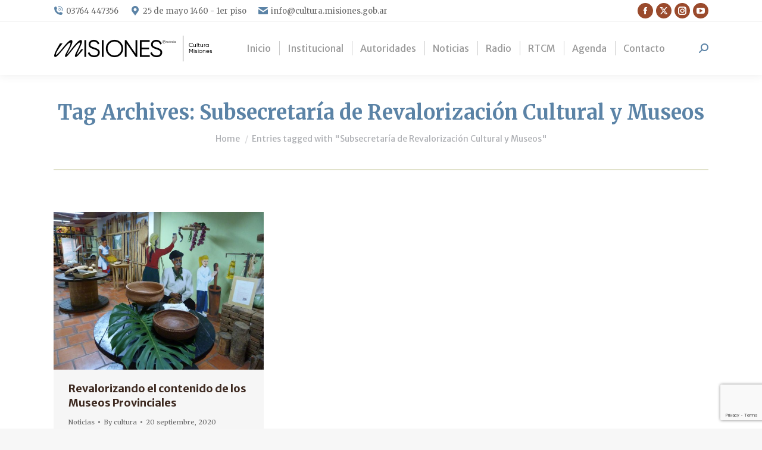

--- FILE ---
content_type: text/html; charset=utf-8
request_url: https://www.google.com/recaptcha/api2/anchor?ar=1&k=6LcSul0aAAAAAOM9thHW3dMt5GHleqlOfNx9YnYb&co=aHR0cHM6Ly9jdWx0dXJhLm1pc2lvbmVzLmdvYi5hcjo0NDM.&hl=en&v=PoyoqOPhxBO7pBk68S4YbpHZ&size=invisible&anchor-ms=20000&execute-ms=30000&cb=s9r7lg7vy7qq
body_size: 48533
content:
<!DOCTYPE HTML><html dir="ltr" lang="en"><head><meta http-equiv="Content-Type" content="text/html; charset=UTF-8">
<meta http-equiv="X-UA-Compatible" content="IE=edge">
<title>reCAPTCHA</title>
<style type="text/css">
/* cyrillic-ext */
@font-face {
  font-family: 'Roboto';
  font-style: normal;
  font-weight: 400;
  font-stretch: 100%;
  src: url(//fonts.gstatic.com/s/roboto/v48/KFO7CnqEu92Fr1ME7kSn66aGLdTylUAMa3GUBHMdazTgWw.woff2) format('woff2');
  unicode-range: U+0460-052F, U+1C80-1C8A, U+20B4, U+2DE0-2DFF, U+A640-A69F, U+FE2E-FE2F;
}
/* cyrillic */
@font-face {
  font-family: 'Roboto';
  font-style: normal;
  font-weight: 400;
  font-stretch: 100%;
  src: url(//fonts.gstatic.com/s/roboto/v48/KFO7CnqEu92Fr1ME7kSn66aGLdTylUAMa3iUBHMdazTgWw.woff2) format('woff2');
  unicode-range: U+0301, U+0400-045F, U+0490-0491, U+04B0-04B1, U+2116;
}
/* greek-ext */
@font-face {
  font-family: 'Roboto';
  font-style: normal;
  font-weight: 400;
  font-stretch: 100%;
  src: url(//fonts.gstatic.com/s/roboto/v48/KFO7CnqEu92Fr1ME7kSn66aGLdTylUAMa3CUBHMdazTgWw.woff2) format('woff2');
  unicode-range: U+1F00-1FFF;
}
/* greek */
@font-face {
  font-family: 'Roboto';
  font-style: normal;
  font-weight: 400;
  font-stretch: 100%;
  src: url(//fonts.gstatic.com/s/roboto/v48/KFO7CnqEu92Fr1ME7kSn66aGLdTylUAMa3-UBHMdazTgWw.woff2) format('woff2');
  unicode-range: U+0370-0377, U+037A-037F, U+0384-038A, U+038C, U+038E-03A1, U+03A3-03FF;
}
/* math */
@font-face {
  font-family: 'Roboto';
  font-style: normal;
  font-weight: 400;
  font-stretch: 100%;
  src: url(//fonts.gstatic.com/s/roboto/v48/KFO7CnqEu92Fr1ME7kSn66aGLdTylUAMawCUBHMdazTgWw.woff2) format('woff2');
  unicode-range: U+0302-0303, U+0305, U+0307-0308, U+0310, U+0312, U+0315, U+031A, U+0326-0327, U+032C, U+032F-0330, U+0332-0333, U+0338, U+033A, U+0346, U+034D, U+0391-03A1, U+03A3-03A9, U+03B1-03C9, U+03D1, U+03D5-03D6, U+03F0-03F1, U+03F4-03F5, U+2016-2017, U+2034-2038, U+203C, U+2040, U+2043, U+2047, U+2050, U+2057, U+205F, U+2070-2071, U+2074-208E, U+2090-209C, U+20D0-20DC, U+20E1, U+20E5-20EF, U+2100-2112, U+2114-2115, U+2117-2121, U+2123-214F, U+2190, U+2192, U+2194-21AE, U+21B0-21E5, U+21F1-21F2, U+21F4-2211, U+2213-2214, U+2216-22FF, U+2308-230B, U+2310, U+2319, U+231C-2321, U+2336-237A, U+237C, U+2395, U+239B-23B7, U+23D0, U+23DC-23E1, U+2474-2475, U+25AF, U+25B3, U+25B7, U+25BD, U+25C1, U+25CA, U+25CC, U+25FB, U+266D-266F, U+27C0-27FF, U+2900-2AFF, U+2B0E-2B11, U+2B30-2B4C, U+2BFE, U+3030, U+FF5B, U+FF5D, U+1D400-1D7FF, U+1EE00-1EEFF;
}
/* symbols */
@font-face {
  font-family: 'Roboto';
  font-style: normal;
  font-weight: 400;
  font-stretch: 100%;
  src: url(//fonts.gstatic.com/s/roboto/v48/KFO7CnqEu92Fr1ME7kSn66aGLdTylUAMaxKUBHMdazTgWw.woff2) format('woff2');
  unicode-range: U+0001-000C, U+000E-001F, U+007F-009F, U+20DD-20E0, U+20E2-20E4, U+2150-218F, U+2190, U+2192, U+2194-2199, U+21AF, U+21E6-21F0, U+21F3, U+2218-2219, U+2299, U+22C4-22C6, U+2300-243F, U+2440-244A, U+2460-24FF, U+25A0-27BF, U+2800-28FF, U+2921-2922, U+2981, U+29BF, U+29EB, U+2B00-2BFF, U+4DC0-4DFF, U+FFF9-FFFB, U+10140-1018E, U+10190-1019C, U+101A0, U+101D0-101FD, U+102E0-102FB, U+10E60-10E7E, U+1D2C0-1D2D3, U+1D2E0-1D37F, U+1F000-1F0FF, U+1F100-1F1AD, U+1F1E6-1F1FF, U+1F30D-1F30F, U+1F315, U+1F31C, U+1F31E, U+1F320-1F32C, U+1F336, U+1F378, U+1F37D, U+1F382, U+1F393-1F39F, U+1F3A7-1F3A8, U+1F3AC-1F3AF, U+1F3C2, U+1F3C4-1F3C6, U+1F3CA-1F3CE, U+1F3D4-1F3E0, U+1F3ED, U+1F3F1-1F3F3, U+1F3F5-1F3F7, U+1F408, U+1F415, U+1F41F, U+1F426, U+1F43F, U+1F441-1F442, U+1F444, U+1F446-1F449, U+1F44C-1F44E, U+1F453, U+1F46A, U+1F47D, U+1F4A3, U+1F4B0, U+1F4B3, U+1F4B9, U+1F4BB, U+1F4BF, U+1F4C8-1F4CB, U+1F4D6, U+1F4DA, U+1F4DF, U+1F4E3-1F4E6, U+1F4EA-1F4ED, U+1F4F7, U+1F4F9-1F4FB, U+1F4FD-1F4FE, U+1F503, U+1F507-1F50B, U+1F50D, U+1F512-1F513, U+1F53E-1F54A, U+1F54F-1F5FA, U+1F610, U+1F650-1F67F, U+1F687, U+1F68D, U+1F691, U+1F694, U+1F698, U+1F6AD, U+1F6B2, U+1F6B9-1F6BA, U+1F6BC, U+1F6C6-1F6CF, U+1F6D3-1F6D7, U+1F6E0-1F6EA, U+1F6F0-1F6F3, U+1F6F7-1F6FC, U+1F700-1F7FF, U+1F800-1F80B, U+1F810-1F847, U+1F850-1F859, U+1F860-1F887, U+1F890-1F8AD, U+1F8B0-1F8BB, U+1F8C0-1F8C1, U+1F900-1F90B, U+1F93B, U+1F946, U+1F984, U+1F996, U+1F9E9, U+1FA00-1FA6F, U+1FA70-1FA7C, U+1FA80-1FA89, U+1FA8F-1FAC6, U+1FACE-1FADC, U+1FADF-1FAE9, U+1FAF0-1FAF8, U+1FB00-1FBFF;
}
/* vietnamese */
@font-face {
  font-family: 'Roboto';
  font-style: normal;
  font-weight: 400;
  font-stretch: 100%;
  src: url(//fonts.gstatic.com/s/roboto/v48/KFO7CnqEu92Fr1ME7kSn66aGLdTylUAMa3OUBHMdazTgWw.woff2) format('woff2');
  unicode-range: U+0102-0103, U+0110-0111, U+0128-0129, U+0168-0169, U+01A0-01A1, U+01AF-01B0, U+0300-0301, U+0303-0304, U+0308-0309, U+0323, U+0329, U+1EA0-1EF9, U+20AB;
}
/* latin-ext */
@font-face {
  font-family: 'Roboto';
  font-style: normal;
  font-weight: 400;
  font-stretch: 100%;
  src: url(//fonts.gstatic.com/s/roboto/v48/KFO7CnqEu92Fr1ME7kSn66aGLdTylUAMa3KUBHMdazTgWw.woff2) format('woff2');
  unicode-range: U+0100-02BA, U+02BD-02C5, U+02C7-02CC, U+02CE-02D7, U+02DD-02FF, U+0304, U+0308, U+0329, U+1D00-1DBF, U+1E00-1E9F, U+1EF2-1EFF, U+2020, U+20A0-20AB, U+20AD-20C0, U+2113, U+2C60-2C7F, U+A720-A7FF;
}
/* latin */
@font-face {
  font-family: 'Roboto';
  font-style: normal;
  font-weight: 400;
  font-stretch: 100%;
  src: url(//fonts.gstatic.com/s/roboto/v48/KFO7CnqEu92Fr1ME7kSn66aGLdTylUAMa3yUBHMdazQ.woff2) format('woff2');
  unicode-range: U+0000-00FF, U+0131, U+0152-0153, U+02BB-02BC, U+02C6, U+02DA, U+02DC, U+0304, U+0308, U+0329, U+2000-206F, U+20AC, U+2122, U+2191, U+2193, U+2212, U+2215, U+FEFF, U+FFFD;
}
/* cyrillic-ext */
@font-face {
  font-family: 'Roboto';
  font-style: normal;
  font-weight: 500;
  font-stretch: 100%;
  src: url(//fonts.gstatic.com/s/roboto/v48/KFO7CnqEu92Fr1ME7kSn66aGLdTylUAMa3GUBHMdazTgWw.woff2) format('woff2');
  unicode-range: U+0460-052F, U+1C80-1C8A, U+20B4, U+2DE0-2DFF, U+A640-A69F, U+FE2E-FE2F;
}
/* cyrillic */
@font-face {
  font-family: 'Roboto';
  font-style: normal;
  font-weight: 500;
  font-stretch: 100%;
  src: url(//fonts.gstatic.com/s/roboto/v48/KFO7CnqEu92Fr1ME7kSn66aGLdTylUAMa3iUBHMdazTgWw.woff2) format('woff2');
  unicode-range: U+0301, U+0400-045F, U+0490-0491, U+04B0-04B1, U+2116;
}
/* greek-ext */
@font-face {
  font-family: 'Roboto';
  font-style: normal;
  font-weight: 500;
  font-stretch: 100%;
  src: url(//fonts.gstatic.com/s/roboto/v48/KFO7CnqEu92Fr1ME7kSn66aGLdTylUAMa3CUBHMdazTgWw.woff2) format('woff2');
  unicode-range: U+1F00-1FFF;
}
/* greek */
@font-face {
  font-family: 'Roboto';
  font-style: normal;
  font-weight: 500;
  font-stretch: 100%;
  src: url(//fonts.gstatic.com/s/roboto/v48/KFO7CnqEu92Fr1ME7kSn66aGLdTylUAMa3-UBHMdazTgWw.woff2) format('woff2');
  unicode-range: U+0370-0377, U+037A-037F, U+0384-038A, U+038C, U+038E-03A1, U+03A3-03FF;
}
/* math */
@font-face {
  font-family: 'Roboto';
  font-style: normal;
  font-weight: 500;
  font-stretch: 100%;
  src: url(//fonts.gstatic.com/s/roboto/v48/KFO7CnqEu92Fr1ME7kSn66aGLdTylUAMawCUBHMdazTgWw.woff2) format('woff2');
  unicode-range: U+0302-0303, U+0305, U+0307-0308, U+0310, U+0312, U+0315, U+031A, U+0326-0327, U+032C, U+032F-0330, U+0332-0333, U+0338, U+033A, U+0346, U+034D, U+0391-03A1, U+03A3-03A9, U+03B1-03C9, U+03D1, U+03D5-03D6, U+03F0-03F1, U+03F4-03F5, U+2016-2017, U+2034-2038, U+203C, U+2040, U+2043, U+2047, U+2050, U+2057, U+205F, U+2070-2071, U+2074-208E, U+2090-209C, U+20D0-20DC, U+20E1, U+20E5-20EF, U+2100-2112, U+2114-2115, U+2117-2121, U+2123-214F, U+2190, U+2192, U+2194-21AE, U+21B0-21E5, U+21F1-21F2, U+21F4-2211, U+2213-2214, U+2216-22FF, U+2308-230B, U+2310, U+2319, U+231C-2321, U+2336-237A, U+237C, U+2395, U+239B-23B7, U+23D0, U+23DC-23E1, U+2474-2475, U+25AF, U+25B3, U+25B7, U+25BD, U+25C1, U+25CA, U+25CC, U+25FB, U+266D-266F, U+27C0-27FF, U+2900-2AFF, U+2B0E-2B11, U+2B30-2B4C, U+2BFE, U+3030, U+FF5B, U+FF5D, U+1D400-1D7FF, U+1EE00-1EEFF;
}
/* symbols */
@font-face {
  font-family: 'Roboto';
  font-style: normal;
  font-weight: 500;
  font-stretch: 100%;
  src: url(//fonts.gstatic.com/s/roboto/v48/KFO7CnqEu92Fr1ME7kSn66aGLdTylUAMaxKUBHMdazTgWw.woff2) format('woff2');
  unicode-range: U+0001-000C, U+000E-001F, U+007F-009F, U+20DD-20E0, U+20E2-20E4, U+2150-218F, U+2190, U+2192, U+2194-2199, U+21AF, U+21E6-21F0, U+21F3, U+2218-2219, U+2299, U+22C4-22C6, U+2300-243F, U+2440-244A, U+2460-24FF, U+25A0-27BF, U+2800-28FF, U+2921-2922, U+2981, U+29BF, U+29EB, U+2B00-2BFF, U+4DC0-4DFF, U+FFF9-FFFB, U+10140-1018E, U+10190-1019C, U+101A0, U+101D0-101FD, U+102E0-102FB, U+10E60-10E7E, U+1D2C0-1D2D3, U+1D2E0-1D37F, U+1F000-1F0FF, U+1F100-1F1AD, U+1F1E6-1F1FF, U+1F30D-1F30F, U+1F315, U+1F31C, U+1F31E, U+1F320-1F32C, U+1F336, U+1F378, U+1F37D, U+1F382, U+1F393-1F39F, U+1F3A7-1F3A8, U+1F3AC-1F3AF, U+1F3C2, U+1F3C4-1F3C6, U+1F3CA-1F3CE, U+1F3D4-1F3E0, U+1F3ED, U+1F3F1-1F3F3, U+1F3F5-1F3F7, U+1F408, U+1F415, U+1F41F, U+1F426, U+1F43F, U+1F441-1F442, U+1F444, U+1F446-1F449, U+1F44C-1F44E, U+1F453, U+1F46A, U+1F47D, U+1F4A3, U+1F4B0, U+1F4B3, U+1F4B9, U+1F4BB, U+1F4BF, U+1F4C8-1F4CB, U+1F4D6, U+1F4DA, U+1F4DF, U+1F4E3-1F4E6, U+1F4EA-1F4ED, U+1F4F7, U+1F4F9-1F4FB, U+1F4FD-1F4FE, U+1F503, U+1F507-1F50B, U+1F50D, U+1F512-1F513, U+1F53E-1F54A, U+1F54F-1F5FA, U+1F610, U+1F650-1F67F, U+1F687, U+1F68D, U+1F691, U+1F694, U+1F698, U+1F6AD, U+1F6B2, U+1F6B9-1F6BA, U+1F6BC, U+1F6C6-1F6CF, U+1F6D3-1F6D7, U+1F6E0-1F6EA, U+1F6F0-1F6F3, U+1F6F7-1F6FC, U+1F700-1F7FF, U+1F800-1F80B, U+1F810-1F847, U+1F850-1F859, U+1F860-1F887, U+1F890-1F8AD, U+1F8B0-1F8BB, U+1F8C0-1F8C1, U+1F900-1F90B, U+1F93B, U+1F946, U+1F984, U+1F996, U+1F9E9, U+1FA00-1FA6F, U+1FA70-1FA7C, U+1FA80-1FA89, U+1FA8F-1FAC6, U+1FACE-1FADC, U+1FADF-1FAE9, U+1FAF0-1FAF8, U+1FB00-1FBFF;
}
/* vietnamese */
@font-face {
  font-family: 'Roboto';
  font-style: normal;
  font-weight: 500;
  font-stretch: 100%;
  src: url(//fonts.gstatic.com/s/roboto/v48/KFO7CnqEu92Fr1ME7kSn66aGLdTylUAMa3OUBHMdazTgWw.woff2) format('woff2');
  unicode-range: U+0102-0103, U+0110-0111, U+0128-0129, U+0168-0169, U+01A0-01A1, U+01AF-01B0, U+0300-0301, U+0303-0304, U+0308-0309, U+0323, U+0329, U+1EA0-1EF9, U+20AB;
}
/* latin-ext */
@font-face {
  font-family: 'Roboto';
  font-style: normal;
  font-weight: 500;
  font-stretch: 100%;
  src: url(//fonts.gstatic.com/s/roboto/v48/KFO7CnqEu92Fr1ME7kSn66aGLdTylUAMa3KUBHMdazTgWw.woff2) format('woff2');
  unicode-range: U+0100-02BA, U+02BD-02C5, U+02C7-02CC, U+02CE-02D7, U+02DD-02FF, U+0304, U+0308, U+0329, U+1D00-1DBF, U+1E00-1E9F, U+1EF2-1EFF, U+2020, U+20A0-20AB, U+20AD-20C0, U+2113, U+2C60-2C7F, U+A720-A7FF;
}
/* latin */
@font-face {
  font-family: 'Roboto';
  font-style: normal;
  font-weight: 500;
  font-stretch: 100%;
  src: url(//fonts.gstatic.com/s/roboto/v48/KFO7CnqEu92Fr1ME7kSn66aGLdTylUAMa3yUBHMdazQ.woff2) format('woff2');
  unicode-range: U+0000-00FF, U+0131, U+0152-0153, U+02BB-02BC, U+02C6, U+02DA, U+02DC, U+0304, U+0308, U+0329, U+2000-206F, U+20AC, U+2122, U+2191, U+2193, U+2212, U+2215, U+FEFF, U+FFFD;
}
/* cyrillic-ext */
@font-face {
  font-family: 'Roboto';
  font-style: normal;
  font-weight: 900;
  font-stretch: 100%;
  src: url(//fonts.gstatic.com/s/roboto/v48/KFO7CnqEu92Fr1ME7kSn66aGLdTylUAMa3GUBHMdazTgWw.woff2) format('woff2');
  unicode-range: U+0460-052F, U+1C80-1C8A, U+20B4, U+2DE0-2DFF, U+A640-A69F, U+FE2E-FE2F;
}
/* cyrillic */
@font-face {
  font-family: 'Roboto';
  font-style: normal;
  font-weight: 900;
  font-stretch: 100%;
  src: url(//fonts.gstatic.com/s/roboto/v48/KFO7CnqEu92Fr1ME7kSn66aGLdTylUAMa3iUBHMdazTgWw.woff2) format('woff2');
  unicode-range: U+0301, U+0400-045F, U+0490-0491, U+04B0-04B1, U+2116;
}
/* greek-ext */
@font-face {
  font-family: 'Roboto';
  font-style: normal;
  font-weight: 900;
  font-stretch: 100%;
  src: url(//fonts.gstatic.com/s/roboto/v48/KFO7CnqEu92Fr1ME7kSn66aGLdTylUAMa3CUBHMdazTgWw.woff2) format('woff2');
  unicode-range: U+1F00-1FFF;
}
/* greek */
@font-face {
  font-family: 'Roboto';
  font-style: normal;
  font-weight: 900;
  font-stretch: 100%;
  src: url(//fonts.gstatic.com/s/roboto/v48/KFO7CnqEu92Fr1ME7kSn66aGLdTylUAMa3-UBHMdazTgWw.woff2) format('woff2');
  unicode-range: U+0370-0377, U+037A-037F, U+0384-038A, U+038C, U+038E-03A1, U+03A3-03FF;
}
/* math */
@font-face {
  font-family: 'Roboto';
  font-style: normal;
  font-weight: 900;
  font-stretch: 100%;
  src: url(//fonts.gstatic.com/s/roboto/v48/KFO7CnqEu92Fr1ME7kSn66aGLdTylUAMawCUBHMdazTgWw.woff2) format('woff2');
  unicode-range: U+0302-0303, U+0305, U+0307-0308, U+0310, U+0312, U+0315, U+031A, U+0326-0327, U+032C, U+032F-0330, U+0332-0333, U+0338, U+033A, U+0346, U+034D, U+0391-03A1, U+03A3-03A9, U+03B1-03C9, U+03D1, U+03D5-03D6, U+03F0-03F1, U+03F4-03F5, U+2016-2017, U+2034-2038, U+203C, U+2040, U+2043, U+2047, U+2050, U+2057, U+205F, U+2070-2071, U+2074-208E, U+2090-209C, U+20D0-20DC, U+20E1, U+20E5-20EF, U+2100-2112, U+2114-2115, U+2117-2121, U+2123-214F, U+2190, U+2192, U+2194-21AE, U+21B0-21E5, U+21F1-21F2, U+21F4-2211, U+2213-2214, U+2216-22FF, U+2308-230B, U+2310, U+2319, U+231C-2321, U+2336-237A, U+237C, U+2395, U+239B-23B7, U+23D0, U+23DC-23E1, U+2474-2475, U+25AF, U+25B3, U+25B7, U+25BD, U+25C1, U+25CA, U+25CC, U+25FB, U+266D-266F, U+27C0-27FF, U+2900-2AFF, U+2B0E-2B11, U+2B30-2B4C, U+2BFE, U+3030, U+FF5B, U+FF5D, U+1D400-1D7FF, U+1EE00-1EEFF;
}
/* symbols */
@font-face {
  font-family: 'Roboto';
  font-style: normal;
  font-weight: 900;
  font-stretch: 100%;
  src: url(//fonts.gstatic.com/s/roboto/v48/KFO7CnqEu92Fr1ME7kSn66aGLdTylUAMaxKUBHMdazTgWw.woff2) format('woff2');
  unicode-range: U+0001-000C, U+000E-001F, U+007F-009F, U+20DD-20E0, U+20E2-20E4, U+2150-218F, U+2190, U+2192, U+2194-2199, U+21AF, U+21E6-21F0, U+21F3, U+2218-2219, U+2299, U+22C4-22C6, U+2300-243F, U+2440-244A, U+2460-24FF, U+25A0-27BF, U+2800-28FF, U+2921-2922, U+2981, U+29BF, U+29EB, U+2B00-2BFF, U+4DC0-4DFF, U+FFF9-FFFB, U+10140-1018E, U+10190-1019C, U+101A0, U+101D0-101FD, U+102E0-102FB, U+10E60-10E7E, U+1D2C0-1D2D3, U+1D2E0-1D37F, U+1F000-1F0FF, U+1F100-1F1AD, U+1F1E6-1F1FF, U+1F30D-1F30F, U+1F315, U+1F31C, U+1F31E, U+1F320-1F32C, U+1F336, U+1F378, U+1F37D, U+1F382, U+1F393-1F39F, U+1F3A7-1F3A8, U+1F3AC-1F3AF, U+1F3C2, U+1F3C4-1F3C6, U+1F3CA-1F3CE, U+1F3D4-1F3E0, U+1F3ED, U+1F3F1-1F3F3, U+1F3F5-1F3F7, U+1F408, U+1F415, U+1F41F, U+1F426, U+1F43F, U+1F441-1F442, U+1F444, U+1F446-1F449, U+1F44C-1F44E, U+1F453, U+1F46A, U+1F47D, U+1F4A3, U+1F4B0, U+1F4B3, U+1F4B9, U+1F4BB, U+1F4BF, U+1F4C8-1F4CB, U+1F4D6, U+1F4DA, U+1F4DF, U+1F4E3-1F4E6, U+1F4EA-1F4ED, U+1F4F7, U+1F4F9-1F4FB, U+1F4FD-1F4FE, U+1F503, U+1F507-1F50B, U+1F50D, U+1F512-1F513, U+1F53E-1F54A, U+1F54F-1F5FA, U+1F610, U+1F650-1F67F, U+1F687, U+1F68D, U+1F691, U+1F694, U+1F698, U+1F6AD, U+1F6B2, U+1F6B9-1F6BA, U+1F6BC, U+1F6C6-1F6CF, U+1F6D3-1F6D7, U+1F6E0-1F6EA, U+1F6F0-1F6F3, U+1F6F7-1F6FC, U+1F700-1F7FF, U+1F800-1F80B, U+1F810-1F847, U+1F850-1F859, U+1F860-1F887, U+1F890-1F8AD, U+1F8B0-1F8BB, U+1F8C0-1F8C1, U+1F900-1F90B, U+1F93B, U+1F946, U+1F984, U+1F996, U+1F9E9, U+1FA00-1FA6F, U+1FA70-1FA7C, U+1FA80-1FA89, U+1FA8F-1FAC6, U+1FACE-1FADC, U+1FADF-1FAE9, U+1FAF0-1FAF8, U+1FB00-1FBFF;
}
/* vietnamese */
@font-face {
  font-family: 'Roboto';
  font-style: normal;
  font-weight: 900;
  font-stretch: 100%;
  src: url(//fonts.gstatic.com/s/roboto/v48/KFO7CnqEu92Fr1ME7kSn66aGLdTylUAMa3OUBHMdazTgWw.woff2) format('woff2');
  unicode-range: U+0102-0103, U+0110-0111, U+0128-0129, U+0168-0169, U+01A0-01A1, U+01AF-01B0, U+0300-0301, U+0303-0304, U+0308-0309, U+0323, U+0329, U+1EA0-1EF9, U+20AB;
}
/* latin-ext */
@font-face {
  font-family: 'Roboto';
  font-style: normal;
  font-weight: 900;
  font-stretch: 100%;
  src: url(//fonts.gstatic.com/s/roboto/v48/KFO7CnqEu92Fr1ME7kSn66aGLdTylUAMa3KUBHMdazTgWw.woff2) format('woff2');
  unicode-range: U+0100-02BA, U+02BD-02C5, U+02C7-02CC, U+02CE-02D7, U+02DD-02FF, U+0304, U+0308, U+0329, U+1D00-1DBF, U+1E00-1E9F, U+1EF2-1EFF, U+2020, U+20A0-20AB, U+20AD-20C0, U+2113, U+2C60-2C7F, U+A720-A7FF;
}
/* latin */
@font-face {
  font-family: 'Roboto';
  font-style: normal;
  font-weight: 900;
  font-stretch: 100%;
  src: url(//fonts.gstatic.com/s/roboto/v48/KFO7CnqEu92Fr1ME7kSn66aGLdTylUAMa3yUBHMdazQ.woff2) format('woff2');
  unicode-range: U+0000-00FF, U+0131, U+0152-0153, U+02BB-02BC, U+02C6, U+02DA, U+02DC, U+0304, U+0308, U+0329, U+2000-206F, U+20AC, U+2122, U+2191, U+2193, U+2212, U+2215, U+FEFF, U+FFFD;
}

</style>
<link rel="stylesheet" type="text/css" href="https://www.gstatic.com/recaptcha/releases/PoyoqOPhxBO7pBk68S4YbpHZ/styles__ltr.css">
<script nonce="9Dl_jNQNJF6qrVEdwUvq-Q" type="text/javascript">window['__recaptcha_api'] = 'https://www.google.com/recaptcha/api2/';</script>
<script type="text/javascript" src="https://www.gstatic.com/recaptcha/releases/PoyoqOPhxBO7pBk68S4YbpHZ/recaptcha__en.js" nonce="9Dl_jNQNJF6qrVEdwUvq-Q">
      
    </script></head>
<body><div id="rc-anchor-alert" class="rc-anchor-alert"></div>
<input type="hidden" id="recaptcha-token" value="[base64]">
<script type="text/javascript" nonce="9Dl_jNQNJF6qrVEdwUvq-Q">
      recaptcha.anchor.Main.init("[\x22ainput\x22,[\x22bgdata\x22,\x22\x22,\[base64]/[base64]/MjU1Ong/[base64]/[base64]/[base64]/[base64]/[base64]/[base64]/[base64]/[base64]/[base64]/[base64]/[base64]/[base64]/[base64]/[base64]/[base64]\\u003d\x22,\[base64]\x22,\x22wqlMwr1mwoFkw4R5P8K3JRvCq8O6w7zCucKXSHhHwod5WDtrw4vDvnPCr1IrTsOrCkPDqn7DncKKwp7DjggTw4DCnMKJw68kRMKFwr/DjhjDgk7DjBQuwrTDvVLDjW8EJMOfDsK7wq7Dqz3DjjLDqcKfwq8Wwr9PCsOww4wGw7sQXsKKwqgFJMOmWm1JA8O2MMOPSQ56w4sJwrbCmsOswqRrwpfCpCvDpSNMcRzCry/DgMK2w5BGwpvDnAXCgi0ywqLCgcKdw6DCuDYNwoLDgULCjcKzeMK4w6nDjcK7wrHDmEIWwoJHwp3Cj8OYBcKIwoHCvyA8AyRtRsK4wqNSThguwphVWcKFw7HCsMOVCRXDncO6YsKKU8KnCVUgwrPCg8KuelHCscKTIn/CnMKib8Kvwoo8aDfChMK5wobDt8O0RsK/w6syw453OTMON3xxw7jCq8O1aUJNKcO0w47ClsOdwop7wonDsE5zMcK9w5x/IRDCiMKtw7XDumXDpgnDusKWw6dfVw1pw4Uiw63DjcK2w7VhwozDgSs7wozCjsObHkd5wrBTw7cNw4cSwr8hE8OVw41qalQnFUXCsVYUEHM4wp7Cq3tmBmPDkQjDq8KfOMO2QVrCv3p/[base64]/Ci8KULcKnIhfDhncYAyDDncO7VUFgbMKAInPDo8KgEMKTdTDDiHYaw5vDl8O7EcOGwoDDlAbCj8K6VkfCrllHw7dOwolYwotkWcOSC3wzTjY5w5gcJgzDtcKAT8O5wpHDgsK7wqFGBSPDnnzDv1dEfBXDo8O/NsKywqcKQMKuPcK3b8KGwpMVfTkbRyfCk8KRw4kkwqXCkcKrwoIxwqVxw4RbEsKXw40gVcKaw54lCWPDswdAFCbCq1XCrRQ8w7/[base64]/CkhvCv3PDkw1uw7HCmcOewqIyfMKow4fCvQXDtMOhLDvDt8KOwqQacRVkOMKzE0NQw6tRW8OswrXCu8KAC8Kuw77DtcK6wpvCtilowq9Hwrsaw5fCqsOwSTXCrG7Ck8KfUSM+wq9BwrJWLsKWYB8WwrXCncKZw7gDJToPa8KSacKYI8K/ajIew71Gw7wCNcKvRsOPP8OhVMO6w5Ndw7LCgsKmw4XCgFYlEMO6woFTw63DlMKtwro/wqFOM25KSsK1w5FOw7FAeDXDr3DDn8OkaTLDg8KWw63ClhDDpj0JJDcbCUnCh2rCp8Oxei1zw6nDusK4JwIiAMOzCVENw5Jcw5d/IsOEw7rCh0M3wqo+c07DrzPCjsOWw5QTP8O3SsONwr4YZxHDnMKqwoHDj8KIw4HCuMKxIDfCscKEPsO1w4UUZHcdJBbCpsKTw7bCjMKnw43DlxNbGXlLa1bCnsKJacOnS8Oiw5zDo8OZw69hUsOEL8KywpfDhMORwpLDhnkjYMK2SQwCE8OswqhHZsOAXsK/w6HDrsKlRRoqL3jDr8KyS8KICBQDCiHCh8KsKUcKG0s0w55JwokHWMOLwoBnwrjCsj9mN2rCuMKcwoYqw78qeSskwp7DvcKLIMKQSDfCnsO5w4vCm8KCw7vDn8OpwoDCoH3DhMOKwr1+wqrDksKhVHXCgiIOVsKEwr/Dm8Otwqg6wp1LcMOzw5JBO8OTYMOcwrHDixktwrLDqMOyWsK9woVDOnE/wrxWw53CrMOewo7CvTvClMO0QgvDqsOUwqPDikItw45bwpt8dMK+w7k0wpbCiigTeQdvwoHDuEbClEEqwrcGwp3DhcKYIMKOwqsgw5hmX8O+w4hfwpIOwpzDg2jCmcKmw4x5PQJXw6hCMynDj2jDokV5Aydfw5BmMUpewrQXLsOecMKlwpTDmELDm8Klwq/DuMK/[base64]/PHvDqVTChMK8w6/DqcKmIMObw4MOw6bCu8KzCcODasOwIUhuwrF+A8ODw7RBwpjCjFjDpcK9ZMKdwovCnmvCvkDCqMKBRFhSwr0kXw/CmHDDpTLCicK2NipNwoHDjEXCqsODw6XDusOKNWE2KMOMwrrCnn/DnMOQDzpew5gNw57Dg3PDlFtECsOJwrrCjcOlGVbCg8KDQyzDicOGTTrClcKWbH/CpE8TGcKYQsOqwr/CgsK7wpTCsgrDh8KswqtqccOdwqRfwr/[base64]/CoMKMwpBDw5LCp1rDjcOsbcO2w752wo/CkW7CuW5QAz7CkMKUw6BiZW3CmzzDp8KJeUHDtAIwEWvDqGTDucO5w4M1YAhGSsOZw4PCpWNywo/CisOxw5okwrpww58Vw6sMGsKIw6jCksO/[base64]/DocKbw7vDv8KKb8KCDFAmEsO4H1FqMEMBw61/w4LCqUfCnHjDkMO4GxjDl07CkMOeLcKswpPCvMOUw6ANw7XDrnLCgUoKYmg0w5TDkzbDqsOgwonCjsKUasOawqEPNiBhwpgkPkZdAhoIAMOsE0/DocKxRh4Fw4oxw5DDm8OXfcKGaHzCrw1Vw4sjMn7CrFw+WcKQwofDuHHCsndmXMKxUDJyw43Dq0IGw78SdsKtwqrCp8OOKsORw6DCnE/DtUhlw7wvwrDDpsOswotIN8Kuw7TDr8Klw6I3PMKresO1BVvCpyPCjMKkw6UtacOiNsK7w4UEMMKaw7nCk0UIw4fDsDrDnSM+DywOwo9zYsKYw5TDim/DvcKkwqPDuQ4CJsOdbsKzCVPDoDjCqS43CjzCgWF3KcOvOwzDo8Oxw4lTGE3DlGXDkgrCkcOyBsKkFcKFw5zDk8OHwqcqLR5QwrHCqcOpA8OXBCQvw7cdw4/DjVdaw5vCh8OMwrvCgsO1wrJMLw40LcOHZ8Ovw43Cq8KNVg/Cn8KTwp0HacKvw4hAw5w4wo7Ch8OPKsOvAmhWbMK0TzLClMKGPEsmwoxTw6I3cMOPXMKZRUVhw5Elw4rClcKwaHzDmsKcwrbDjXElHsO9TzM4eMOXSR/CssOfacOcasKZAW/CrDLCg8KVZ2geR1R5wrMlUyxzw77CryrCviPDoxjCmCNMHMOEE1oOw65QwpXDj8Kew4zDgMKxenh7w7vDpSJew4JVQCt2Cx3CvR3DiWbCscKQwrxnw73DmcOewqBxHQt6S8Omw7bCsAXDt2fCtsO/OcKHw5DClHrCuMK0CsKKw4AcKh0ke8OOw6hRLSDDucO/P8Kvw4nDoS4dAj/DqhM3wr9Iw5DDohTCmxgqwqPClcKUw5cew7TCkTQXAMKuaB4RwqV3QsK+IQjDg8KTWCzCpkY7wr05Y8KFJ8KxwptUd8KBDxDDh1BcwpUJwqtQSyZRSsK6YcKBwrR5e8KHHcO/TXMQwoDDjzfDpsKXwrZuInYAdzQgw6DDlMOtw47ClMOzdG3Dv2EzIsK/w6Q0VMOWw4LCjhEIw5rCusKfHiFtwqwYU8KoN8Kawp8KCUzDuXtAQMOcOSLClsKBBsK/QHvCmlfDnMOvZSskw757wpnCiyjCjEnCgW/CkMO/[base64]/Cp1TCksKOXcO1wqRfwq3ChnLCv2LDhsKbJDfDrcOYXMKfw7HDh3JvP27Co8OZQFnCo2k/w6jDvcK1Sn3DssOvwrk1woopPcKDKsKFZVvDnXzDjhkpw4JSSCbCuMOTw7PChcOww6LCpsOpw5xvwoJ7woDCgMKZwrTCrcOVw4YMw7XClQ/[base64]/DpSbDh8OScMKXwq7DvAnCmRU2OAjCuQELdHPDvR3CkUjDqSzDp8KGwq1FwoXCkMKKwoJywrsVQEVgwq0RD8KqN8OgfcOewpcew7BOwqPCjyvCt8KxaMOxwq3Dp8O/w7k5T0jCvGLCucOSwr3Cojw1S3pdwo9wU8OOw6pMD8Ocwq8Qw6NyCsO/Ig17wpTDt8KqPcO1w7VVTRrCmQzCrzXCo20pBwzCjV7Dq8OMdQMYwpJEwo3CjRh7Xx4SasK2PjvCgsOSP8OcwqlPZsOsw4gPw7zDk8OBw4cvwo8Vw7MEIsKCw48hcV/DqigBwoNjw6nDmcO6f0VoYcOlG37DlizCkgI4FDUawpZIwoTChQ7CuC3DlH9OwrXCsW/DvzVEwo8pwpHDiRrDtMKlwrMJVU5GKMKMwojDucOOw7jDp8KFw4PCtGl4UcOkw4klw4bDsMK3Km5ZwoDDlVIBbsKtwrjCm8KcPcOjwox3M8KXKsKXdnV/w7oHDsOcw7zDrgXChsO0RCQhRRA0w5nClTJXwozDtw0JeMK6wqMifsOLw5zDuGbDlcOZw7bDr1x9IzfDp8KgF2bDi2pfETnDg8Ogw5PDgMOrwo/CvT3CmsOFGSbCo8OVwroSw6jCvE5Hw54mPcK4Z8Kzwp7Di8KOX3NFw5vDlxISWjBaQ8KSw6JnacOdw6nCrVbDgz1eXMOiPxPCn8OZwpXDmMKxwojDgWdyYBoOfCQ9OsK9w7VVbE/DjsKSIcKieiDDiQ7Doh/CjcKlw5jCnAXDjcKnwrzCtcK4OMOzGMO6HkPCi1YgS8KWw7XDisKgwrHDhsKcw5lZw7twwprDocK+XcKywrPChk3CuMKsZkjCmcOUw6ECNCLCp8K/CsObL8KFw7fCucKhPQ7CrVrDpcKjw4c0w4lvw4lnI00fKURCwrDCiUPDvCdLEz9kw4BwIzQyQsOBfVcKw642En0Aw7NzKMKUbMKyIyPDlEfCicKWw4XCqhrCjMOhYUkuWWnDjMKhw7zDv8O7WsORecOCw4vCukbDpsK/BUrCpsKSGsO9wqLDmsOuQgHCkSzDvGPDrcKCXsOtWMOOWMOvw5QKFMOxwpHDmcOxWCLCiS8hwrLCs1Ekwq5/[base64]/w4vDicOoK0DDl8K+X0vCmGnCt8OjDMObw6jCk2E/wrDCrcOLwozDksKowrfCq3UdIcKjOxItwq3CrcKbwrzCsMO7wrrDp8OUwoI1w74bFsOpw7zDvxtUaVoew6MGQMKjwpjCssKlw7VMwp3CssOSRcOLwovDqcO8V2fDosKkwqg7w5wcwpBFdlIKwqgpE3wvDsKTQF/DgHopI24rw4fCnMOZf8OOB8OPw6cNwpV9w5bCvcOnwpHCr8KKdAjDvk/CrndmZ0/Cs8Orwp9kFRlcw4DDmlJzwrDDicKNH8OfwrQ3wqJswqFIw48Kwr7DonbDpw3DvhDDuyHCiBR3YsO6NcKWSGnDhQ/Dtj4CD8KUwoPCnMKBw6A7W8OhGcOhwrvCscK4DnrDrsKDwpQkwoxaw7TCqsOwKWLCo8K7L8OUwpXCg8KPwoItwqcgJTrDg8KWXXvChS/Cg2MZSn5WU8OPw7XCqmFVGFrDucK6IcKJO8ODNCEpbWYbFAPCrDTDh8KSw7TCu8KQwpNHw5XDggfCiSnCpTjDtsKRw6/CqsOQwodswq8YLRd7TnIMw5HDh37CoCTCnSDDo8K9FgA4VGJnwp4ywrF/esK5w7N5TnTCs8K/w6HDqMKySMOVUcKow4TCucKcwpHDqR/CksO9w5DDucO0L3kqw5TCisO0wr3DugA8w7DDkcK1w5bCjAUkw78BGsKFehDCjMK7w5cIVcOFAAXDqktAeXJNe8OXw5JgAiXDsUTCpXlWBltBSxTDnMKzwpnCmU/DlRR3Rll5wpsiCS04wofCncKxw71Fw7h0w7vDlMKiwpsXw4sFwqvDkhXCrB7Cn8KHwqjDhDTCkXnDlcOqwp4uwpkdwp5YLsOFwpPDqRxQWsKxw5YEWMOJA8OGd8KNWQlXEcKnGcONdFh6SXZrwphrw4bDqVs5bsK8OWkhwodbJnTCpAPDqMOawqoKwpTCsMOowq/Dk2XCth9mw4ExccOCwp9Ww5PDicKcJMKtw5DDoB4mw5YEBMKxw64mYEI4w4TDn8KsWcOtw5kEQATChcOGS8KvwpLCiMK4w65jLsOnwqjCssKMbMK5UCDCvsOow63ChjfDnQjCnMO7wq3DvMORRcODwo/CqcOCalzCjHrCoiDCmMOxw5xlwo/Drnc7w7Bdw6lwGcKBw4/CsUnDh8OWJcKWb2FoFsOKRhLDh8ODSTNfKcKHHsKFw6ZuwqrCukhMH8OhwqkQdWPDgcO8w7/DtMKRw6d1w5DDhx8tRcKQwo52Q2fCrMKdYcKKwrzDkMOeYsOTd8KCwoJWUUIkwojDsCIwT8O/[base64]/[base64]/[base64]/CmhUvw5bCgC/DncOzRD4Lw698w5YywoUNA8KuwpwrMcK5wqrCncKFXcO5USZQwrPCksK1OEF5OC/CuMKsw5HCuD/CjzbCqsKHI3LDl8KQw5PCrCsyT8OkwpYgdV8bXcOlwr/[base64]/AcKbesKDw77DsUTDkktZw5XDlXbCp8Kjw7FnXMKDw7kRwpQZwoXCs8Otw5PCkcOaZcOwMxIEL8KOOl8GZsK7w6fDizHCl8KIwrjCkMOeVTXCuAppQcOhNn3CksOrJcOuZXzCu8OzWcOzL8K/wpfDkS04w5oVwrvDmsOzwpFzfhvDn8Oww7QyPj5Nw7NjOMOVOhfDkcOnU19gwp/Co1IKFMOce2zCjcOdw4XCjQrCr0nCoMONw7nCrlMRcsK2EjzCm2rDmsKZw4p3wqzDlcKCwrgWCi/DjD44wr8kEcOxSEZqX8KXwrxVTsOtwonDlMO2HWbCuMKvw63CsDXDi8K6w7PChMOrw4dsw6lnDnUXw7TCihgYV8Ohw5rCv8KJa8Oew5DDkMKGwoFmdHJUTcKHGMKpw55AecOmY8ORDMOZwpLDvAfChS/DgsK4wpXDgsKbw718Y8OUwr/DkkUiCBzCrR0Qw7YfwrAgwqbCrF7CusOZw4XCoA1bwr3Cv8KqCAnCrsOnw5Nywo/CrARWw5RYwpIYw4dww5DDhcOvCsOLwqISwrt/FcOwI8OaS2/CpSHDm8K0XMKFccKOwrV4w5tUP8Ogw5QcwpJsw7I0P8Kew7PCocKiUUhHw5VPwqzChMOwYMOKw7PCucOWwoZKwoPDgMK+w4rDicOPDyAywoBdw4QOIT5Yw6xoBMOJAMOhw5kgwrl5wqDCk8K/wqEidcOOwr7CtcOJLErDqsKqFDJAw7tgIUHCiMORCsOxwozDuMKAw6HDpAg1w4LCt8KvwoZIw4TCmxnDmMOAwrbCk8OGw7ROPyfCmEBBbMOsfMKUcsKoesO/[base64]/w60gw57CmgoUwqjDuzDDoMOlGAYawqh5FB5Kw7nCjmHCicKDKcKJUS02JMKLwrXCgEDCpcK+RcKHwojDvlDDvHgYNcOoAFDClcKIwqkJwq/DvkHDqE52w59Tcm7DoMKHAcOxw7vDtzFybDJ7ScKcQ8KxCBHCvsKcBcKlw44cacODw44MQcKPwr1SalHDjcKhwovCm8Ohw6ADCQtMwp7DiVEoXG/[base64]/I8OPw59rWcKzw6YuwoRgw4vDpVnDlTrCjMKcR0Nmw6XCiTNww7zDk8Kaw58qw7ICS8O1wp90E8KAw61Hw5/DgMOXG8KWw7HCjsKVYcKBAcO4CMK2KnTCsk7CiGdUwrvCmW5BBibCi8OwAMOVw5FdwpwWWcOhwoHDi8OlOlzCiXRewrfDgmrDrwQJw7cHw4bCqws4QAQ6w5nDkkRBwqzDhMKPw7Q3wpcKw6XCpsKwbwo+OgnDhVJjdMOeAMOaR1bDg8OBfQklw7fDocKMw5XCjH/[base64]/CnmBmXMKmF8O4KcOrw6HChcKSJmwNw47Dk8OIwodcA0xIXEjDljd3w5nDn8KJBn/DlXBNU03Do3rDq8KrBChUH23DkGdSw7wbwofChMOww4nDuXvDusOGKsO8w7bCvxw8wonChF/Di3oQcXnDvg5vwoM+MMKtw6Yyw7ZKwrMvw7g9w68MOsKgw7sIw7rDgDwhMynCl8K+b8KkOMOnw6RIPsONTQTCjX8SwpzCvjTDl0ZPwqUfw5wMHjcEEg7DrG7DhsOwOMO/U0nDh8KXwpZeDT9+w4XClsK3SxrDoBFTw7TDt8K8w4jCvMKfQsOQTUkgGgN3wpdfwqVaw65fwrDCg1rDrUnDlABJw6vDrn97w4JYZg8AwqDChG3DsMKHEG1VB3fCkk/[base64]/[base64]/DqMKqCSLDosO5wonCscOPCXDCsMKgwprCvH/DrGTDksO9WD8ASMKOw5BVw5TDrkTChcOOC8KcDx/[base64]/CsMKfw4/DpQfCosKPwpnDv8OCOsO/VQlEwqrCjjgeXMK2wqfDscOew6LClMKHdMKHwoLDkMKGM8K4woXCsMKPw6DDqzRHWFAzw47Crz/Cv3opw4ooOy5pwrYFaMKAwoMkwo3DhMK6C8KiB15oYHHCg8O8IUVxCMKpwqoafsOVw57DtS1iL8O+OMOJw7PCiBDDv8Kvw7JeAMOjw7zDvww3wqLCsMOzwrUaWThqc8OVcDbCvn8NwoF7w4HCji/[base64]/DsRrDrl4aFXLDkhggDsKQY8Ocw6AdYsKNTcKwAkAgw6jCrcO+bk3ClMKTwqUED3DDvsO3w6FdwpYJEcKFXsKZPgnDlHFMOMOcw63Dki0hdcKwIMKjw6hxEsKwwqUyHW5RwpgwHH/DqcOaw5lHXAjDnlRFJQjDvD8FE8KAwr3ClCQAw6/[base64]/Cv2fDmDvCn8KtwoTDl3dFcMOEGMOAAMKdwo56wrrCp0HDosO5w7t0HMKVVcKDasKgX8K8w7l5wr91wr5QdMOiwr/ClMOZw5ZKwojDtMOGw6Bpwr83wpEHw47Dr3NJw44cw4vDssKzwrDCvRTCuxjDvFLDtwHCr8OSw4PDr8OWw4lmBHMiLV83aXPChALDq8Ocw4bDncK/a8KOw5htMTrCsEoacSvCngpzTsOeHcKHOXbCtEHDrk7CtynDhF3CisOODGRTw4XDr8K1A1LCssOJTcOywolywpDCjcKRwpvCjcO2w63Dl8OULsKXflvDuMK4TVYZwr/CnRfCicKtKsKnwqtDw5LChsOJw74kwp7ChnMPN8OEw51MFl4xc1gRV1VoY8ONwoV1bh7DrW3CmCceSE/[base64]/Dii8Qwo/DiMK6w7XCksO+IwfCkcKIwph9w77CicOMwofDvhrDuMOEwrrDhDPDtsK9w7HCoS/DncOsUU7CrMOLwojDu3DChgjDuwAmw6d9CMO1eMOww63CoD/CjcOlw5VtWsKdwobCn8OPRmpxw5nDnFnDq8O1w7t/wr5ENMKDIcO/BsKOOn5Gw5R7BMK6w7HCj2/DgjVgwoDCncKiNsOwwr8XRMKsJSMnwrtVwrAcf8KdPcOsYsKWBmAhwo/[base64]/[base64]/wr/[base64]/DlMOIw6rClnPDgAZ7AcO6DMKTfcKlOcOww6zDmnU3wpbCg2dpwokFw6IEw4PDv8Omwr7DnUjCnGLDsMO+HTLDoSDCmMOoDXB/w61kwoLDtsOTw5sGRjjCtMONJGZRKGs/BcOwwrNVwoRiDzBYw4xlwoDCtsO4w5TDiMOYwrlpa8KZw5EBw6/[base64]/ClcOBwo/Dp8KNMsK0w6UoOMOZDsK2McOiYFY4wq3Cs8KfHMKHYxdhBMOdIBfDrMK8w5sxHGTCkXXCnybCm8K/w5nDqxzCugfChcOzwo8ww5pewr0BwpLCu8KewqjCo2JYw7FAQi3DhsKlwohaW3AedVVjVk/[base64]/CmEHCmsO1wrguCUBmwrZmRG/[base64]/wr1jw47DjsOhwrcZw7vDqsKMZ3tFw4VPdixWwqfCpl9IVsOAwozCjlNrbmPCo2wyw4LChU5hwqnClMO+I3F+XRDCkQ3DlytKcTV3w7ZGwrAcAcO9w77Ch8KJfHUfw5hmTC/DisOCwr0Iw7x+wpTCiy3CnMK4OkPCjCVKDMOAbgHDnRkkZcK3w6RTMXA6BsOxw65KesKMI8O7FXpDUV/CosO1a8OAbVDDsMOpHy3ClQ3CvjZbw5LDt082YcOJwq7DongAIDIEw7fDq8OUOwozG8OTEMK0wp7CvljDp8KhF8OSw4hVw6fCsMKfw6rDkX/Cmm3Dn8OFwpnCk1jCujfCrsKqw5xjw5ZdwrBkbT8Rw7bDgcKxw5gewqDDt8KvAcOywq1gXcODw5gwYnXDoENUw49ow6kzw7w+wp3Ci8OnAHzDtmzDuiXDth/DncKuw5HCsMKNfcKLS8OANg17w6BvwoXCq03DusKaV8Oyw5l4w7XDqjp/[base64]/CnsKHwoMdT2lyLMKXwqvCi0rDpcKDw60iwo1HwrfClsKHAV0+B8ORIFDCjnXDgMO3w7RCaXnCssKwFGTDjMKlwr0Xwq9sw5h/[base64]/wpnCqGA+K8KwH8KACcO2wpfCq1EdfMKawqHCqMKgIhB3w5DDlcO/wp9gQ8KTw5LCvBk/dHfDjwfDqsOhw74fw5LDjsK1w7XDhj7DmFTCp0rDoMOfwrZMw6tiR8OJwpVkVQURUcKndkdoesKxwrYMw5/CmiHDqSzDnFPDhcKGwrnCgEbDoMKtw77DkmLDt8O/w77Cgj8Uwpc2w5tVw6I4X1IpNMKIw4ktwprDhcOKwofDtsKiQwLCicK5SBQ2G8KVcMOGdsKYw4ddHMKiw4QSAzHDgMKXwqDCtz5OwpbDngHDnx7CgTgUOk5bwrPCjnvCqcKoesOdwrItD8KMM8O+woHCtE54REgAH8K3w4kbw6RQwrhYwp/[base64]/[base64]/[base64]/DnTnDscOzw7/DkcKyw4LClcKxCFPDl8KQwoXDiELCn8OKJnbCncOow7bDhkLCvk0HwrkNw5vDp8KSeGBlAEXCksO6wpnCucK0T8OcbcO7DsKyYcOYEMKad1vCiCMFYsKYwoLDpsOQwoLCgUk3CMK+wpXDvMO6QXYEwoLDnMK/OkXCjFcGTg7CuyAARsO6egvDmCcAdEXCqcK1WznCtmofwpN/HcKnX8KTw4jDs8O4w5xwwr/[base64]/[base64]/[base64]/fB3CrhjCv2DDtEnDkQ4Pwo1Sw5fCjFLCmyB5N8OATSgEw4nCisKgbVrCtmjCqsOOw5wmwqUdw5ZaRi7CvBvCksOHw4Inwp9gQSoowoo2Y8OlQcOVasOxwqJEw4LDmGscwpLDjsO+ViHDqMKjw5RJw73CiMK/DcObA2/CoyLDuR7CvGDDqBHDv2l4w61jwqvDgMOMw70Iwqo/GcOmByZcw63DssO7w7/DpXV6w4ACw7HCkcOnw415VXDCmsKoesOEw7Qjw67CjsKHFMKIMHU5w7gdO1k+w4XDvxXDnxrCjcOsw40wMErCtsKGNMK7w6dxOmfDhsKxPcKUw47CvMO2b8KUGDMKcsOEMhEHwr3CvsK1P8OCw4gnBsKSM00/SnxawoJrZcK2w5XCkHLCmgTCulcYwobCscOpwqrCjsKlWMOWGnt/wqIQw4xOecKXw4h1BiJGw7YNRV1AbcKXwonDrMOpc8O0wobCvRLDvkXCjQbCtxN2esK8wo8TwroZw7A+wo1fw7rCtR7DiAFUZhISfzrCgcKQScKXaQXCh8KSw6oxfyEZVcKhwr86Ul8Pwo5zC8KTwq1EWC/DqDTCkcOEw4MReMK7PsKSwqzDrsOcw74cKcKgCMOnR8KiwqQDWMKPQFsBFcK1NBnDicOjw7JsE8O9DyXDnMKXwqbDm8KMwrhEXU54Vi8Mwp7DuVsRw7ADSnPDoD/DiMKlb8Ouw67DmVlcanjDnXbDhnrCssKUEsKAwqfDoCLClHLCo8OfSQMhLsO6e8KxdmNkAxJyw7XCqDJNwonCsMKDw7c+w4DCicKzwqQ/J10yKcOrw4PCsghNFcKidgwufyQyw61RJMK3wqnCqUNaFRhrA8O7w74VwoITw5DClsODw6YocsO3VsKMFSnDpcOqw5xdacOiGB5hOcOtBivCtDxKw75ZMcOfRcOvwrVXbzQPfMK2HxLDsjphQQzChF7CrxpqRsOdwqHCs8KPVApAwqECwpYVw4VURgk3wq0/wo/[base64]/[base64]/J8KxUGcew7ozw7vDisOrfcO/[base64]/[base64]/HcKIw7UFCjPDj8Opw6PCqMOkw4jDpDbClBvDhQXCvkHCsQPDg8OxwqvDtELCtnJqd8K3wpXCohbCgWzDl2QXw4M7wr7DjsKUw6LDsCQKCsKww5rDuMO6W8ORw5rCvcKCw7fCvH9gw6h0woJVw5VkwqvComJmw7FPJV3Ch8OCEzvCmk/DvcOmQcKRw6lgwokrPcOkw5zDuMODBAXCvTlkRS3DtRZAwrYzw4HDmzYiA3/[base64]/Ch5+I8OKwobCsHnChTc2wqzDhCIOW3wfGMOrOS7ClMKCwrHDvcKfI3XCrjBiPMOGwoIDey7CscOowqJaI2kWQMOswoLDsHLDr8OSwpc6ej3CtmRPw4t0wrBYGMOLNwjDqnrDmMO+wrIbw4xPPzDDmMKsI0DDuMOmw6bCvMKjYTdNVsKAw7/CjFtTflQnw5IxDU/Cm0HCggIAY8Osw71ewqTCpmPDuHnClDvDi2jCjSjDrMKeTMKTfhAvw4ADOg9Kw40Nw45fC8KTEigycXkrBykjwq/Cl3DDiT7Cj8O/[base64]/wobDlcKjw44ww5ZwVcK9Mi3DoADDs8Onw7hnwrgSw6N8w7YfbBp5UcKwBsKpwrArEkLDjAHDmcO3TV1kEMKRRlMjw5hyw73DscObwpLCscKuK8OSR8Oybi3DjMKGLMOzw6vCi8ODWMOzwqfChVXCvVPDgAPDjjQYeMK6M8KmJGDDg8KACGQpw7rCoyDCmm8Dwr/[base64]/CqMOlFF3DgQU7DlsNeF7Cky1WVDV7bTYWd8KkEFzDj8OFBcKLwpfDjcKHUmQqSxfCtMOwXcK/w7nDihzDuwfDlcKIwo/CuwtPGsKFwp/Crj3Dnk/ChMKww5zDpsO3aUdZFVzDkAIsXj9iLcOFwqzCm0hMdW5cUy3CjcKIS8O1TMO0MsOiA8OvwqxKFlHClsOBE1XCosOJw6wSaMOgw41Rw6zCrmEewqzCtGY2AsOoasO4VMOxbkXCmG7DoTZ3wpXDhQ/CuFMCN0HDjcKGNcOeVx/DmWV2GcKbwolKAlfCtjFJw44Rw5DCm8OmwoNhZmPCgUHChiYPw6XDrTM/w6PDtF9swonDjUdhw6vCjSUFwrQ/w5kdwqwkw5NuwrEaLMK5wpHDpkvCpsOjGMKJY8KQwofCjBZLdi4wBcKWw4vCncO1AcKmwqNywqgxLg5mw5rChkI4w5/Ckhpgw7DChAV7w6Exw5DDrlc9wpEcw6rCpsKea3LDkSRWb8OkCcK/wp3CrsOQRlofcsOZw4HCgT/[base64]/CosKqUCHCr1PCvsOUw7XCmcOQe8Oew6gdwqTCosK6JEsrUQxKB8KVwpvChGrDnQbCqDs1wpt4wqnCjsK7VcKbGVHDg1UMasORwoTCsGJ9f3dnwqnChhNlw79vUzLCuhfDnkxeeMOZw5TDr8KawrkVRlLCo8OqwpjCqMK8UcO8MMK4VMK4w4zDjn/CuB7DrcOZNMK9KA/[base64]/[base64]/DmnvDusK9MBZzwrwWw5oAbyMMLioqbGNOC8K1AcOiBcK5wqzCk3HCkcOaw5VGcwFZOETDk11/w6bCocOIw5zCticmwrXCqyYjw4fDm11Ww4BhcsK6wpAuDcKww7sceQgvw5rDtE58KmkPWMOMw6IbQ1cnPMK+EjDDncKxVnDCqcKiNMO5CmbDlMKkw59wNcKzw4pWw53Djktpw7jCsXPDiEHChcKww5jCjDBlC8OGw5knewTCqsKBNm9/[base64]/DgRcWwoDDoMOOTQVjw6tHKF7CvMO8w4XCmRnDrTnDuyjChsOrwq8Tw48Tw7zCnWzCjMKkQ8Kww6M9d3Vxw4EUwodeVwpWYsKMwpsCwqzDvR8PwrHCo0fCh3TDv01twojDucKJw7fCmSUEwqZawqphRcOLwozCncO8wqXDosK6cmZbwo7CksKWKxXClsOgw5c+w6/Dp8KHw6x1cFPDpcKAPA3CoMOSwqxSTzppwqZgGsOxw57CmcO+AVsswrUOecOZwrZzAXp9w7lmSUbDr8KpRhTDmXUZVsOWwrXCjcOmw43DvsOxw6h/[base64]/w7x+ZMOwS1MBIsOQSMK+JcOrLhrDr3g/w47DmWMBw4gzw6gEw6XConoNG8OCwrfDhX0rw5nCs2LCksKNFnPChMOoNkEjZlcWGsK2wrnDql/CrMOHw4zDsFHDocOrECLDmAgRw75Kw5hQwq/[base64]/Ct1fCqxDCsyVywqfDg8K3w4VJb1ANw4DDjV/DuMOJBH4vwq9uOcKbw7UQwox7w7/DskLDpnRww6NnwqdCw4PDr8Oywo/DuMOZw48WOcKUw7bCrSHDh8KTCV3CoHrCssOtBTPCkMKnflzCkcO9woxrBSoAwrfCuUUdaMOAWcO0wpbCuTzCt8K5b8OswovCgRJ4HQHCqAbDpMKew61cwqjCucO1wrLDtyPDl8KMw4PCrk4GwrzCtwfDnsOUXic7WkTDr8OMJTzDisOJwpEWw6XCqBkywoV6w4zCuC/[base64]/CmG0UwoLCvGrCvUXDrMKBQm8fw6TCvhzDqj/DssKyw5HCrsKSw7M8wqcMRjTCtmA+w7DCqsK0V8KGwoXCgcO6wqBVPcKbBsO/wqwZw41+aUQhYD/CjcO1wozColrCvGjDsRfDm3wFA0cWQ1zCqMKfLx8Ww6vDucO+woteK8OwwrVuSC3CukQsw4rCvcOuw7/DoEw3bQ7CrGh6wrIuGMODwoPChg7DmMOSw7MnwpsJw4dPw68FwpPDnsODw7jChsOsNsKuw5VhwpTCpQYmS8OhJsKtw7vDpMK/[base64]/Dnj4CPMOpwrrDm1Yww5vCqMOxeB0UwrrCu8OFw6/DmcOuD0FKwrtUwp/CuxdiVxXDrUDCmMOswoLDrz1zDsKTW8O6wobDlFbDqlLCv8KfJ1cDw7h9FGnCmcKVVMO+wqzCs0zCtsKDw6MuT1NGw5jCnsOlwrMewobDpE/CnHTChF8IwrXDpMKqw4rCl8KXw6rCqnMUw5UsO8K6DFTDoiPDvEJYwosAC1MkJsKKw4hHUV0yS17CiF7CmsO9PcOBZDvCoWY4w5pEw6rDghFMw4YYNjLCrcKjwoBtw5HCsMOiXnocwqnDr8KFwq8AEsO/wrBwwoXDvsKWwpwnw5lIw77Dm8OTVS/DiRjCn8OMSmt2woFkBm/DnsK0EMK3w5JFw5dPw4/DoMKfw4lkwpDCocOkw4/CqUhebyfCnsKywpvDlkRsw75SwrjDk3shwrHCmXLDi8Kmw7Jfw6rDsMOiwp9WeMOYL8OlwovCosKRwqlqWDocwotTw4PDtnnCrxQ0HhgCCC/CqcKBD8OgwqF4D8OQTMK/TDVvXsO7LRMCwpxlwoQ7YsK2CcOlwqfCvkjChCgKF8KCwo7CkjgYUcKON8ObblIrw7fDgMO7FEbDmMKdw4QABWrDjcKcwqEWY8KYalbDh1ZFw5FBwrvClcOLRMKvwqLCvsKWwrzCvG5Dw7jCk8K1Dg/DhMOIw7tFCsKbGh8GO8KOfMKuw4zDuUgKOcOwQsOdw6/[base64]/XMKPAMK2JsOSw5YuLMK9D8K4wr3DnhrCqcOQwrpuwprCqCQXI1LCssO8wplXCWERw7p+w4AGEcKnw7TCmjk3w7wEbRXCsMO/wq9Jw4XDg8OEYcKlQXVPAAAjW8O6woTCocKKbSYzw68Fw5jDjsO8w7EswqvDvT8WwpLClR3CmhHCv8KUwqcLwp3CpsOhwrJCw6/[base64]/GcOmfsOwBUDCt1leN8KQei/[base64]/DrsKgfMOiw7XCocO2JyzCmMK6D8OLwr05wpvCgMORSDrCgWhBw4DDrW9eU8KrSRpdw67CicKrw7DDgsKuX2zCmAt4G8K4B8OpN8O+w6s/DgnCoMKPw6HDpcOew4bCk8KTwrFcMMO5w5LCgsOsPDLDpsKpZ8O6wrFjwqfCt8ORwrJHacKsc8Ojwo1Tw6rCiMKhOXDDrMKDwqPDkE5bwpgGfMK6wqN2B3TDmMKnF0dYwpXCnFl5wq/Dt1XClTfCkhzCsT8qwqHDocKZwprCtMOfw7t0QsOgOsKNTMKeDETCocK9Dwo5wpXCn059wrsBA3gCemZbw7nChMOmw6TDusK5woBsw4AZSTwrw4JEXQ/DkcOuw4PDnMKcw5PDsgLCtGcJw4TCoMO6XMKVfFHDhUTDp0TCrsKmASIrVy/[base64]/DjcOGw6XDucK9w6vCqMK7E8KbYRlFYlfDksKTw70tEcOdw6vDj03CtMODw5nCqMKxw6jDkMKXw6nCrsOhwqEzw5RLwpfCocKePVDCocKYbxZew5FMLT0Twr7Dow/[base64]/CoCB6G8KuR8K7AhrDo0fCksOmwrvDv8KVwrvDmMOAJH5CwpJXQjAqasOcZWLCtcOiVsKiasKnw6PCtkLCnQE+wrZaw4FOwoDDn3sGOsOAwqzCj3N/[base64]/DtgzCrsO1w75QJVTCtTRhIMOewrEcwpDDncOgwrkzw4c7IMOeEcKpwr1hJsKewr3CpcKZw6x8wptew7I/w5xtJcO1woBsKi7DqXcfw4vDtijDncOuwpUYPXfCmwRhwotkw6ARHcOpTMOPwq9hw7pxw6kEwpxqIkfDth7DmH3DrmQhw4nCqMOsHsOew5/DscOMwqfDqMK/w5/DrcOpw5PCrMKbPTUNblBZw73CmDZ0K8KhNsOjccKVwo8Ow7vDuxxLwoc0wq9rwqZwbWABw4Yscis5FsKZeMOKIDBwwr3DgMKq\x22],null,[\x22conf\x22,null,\x226LcSul0aAAAAAOM9thHW3dMt5GHleqlOfNx9YnYb\x22,0,null,null,null,0,[21,125,63,73,95,87,41,43,42,83,102,105,109,121],[1017145,652],0,null,null,null,null,0,null,0,null,700,1,null,0,\[base64]/76lBhnEnQkZnOKMAhmv8xEZ\x22,0,0,null,null,1,null,0,1,null,null,null,0],\x22https://cultura.misiones.gob.ar:443\x22,null,[3,1,1],null,null,null,1,3600,[\x22https://www.google.com/intl/en/policies/privacy/\x22,\x22https://www.google.com/intl/en/policies/terms/\x22],\x22eY2khcTLeCp8X1jkYpSNcEDD/ySNm65fElYYzBfm3SQ\\u003d\x22,1,0,null,1,1768972663281,0,0,[167],null,[146],\x22RC-bom_sQLYr7bUIQ\x22,null,null,null,null,null,\x220dAFcWeA4JJPmb4DBObBJL3zeK_st3PiVCrmZBSIfRyL0raGNtYbFKgTjEVGvLyL89GfY0-ci_hviYY_S9jMJNv1kEdOW9YeOBGQ\x22,1769055463489]");
    </script></body></html>